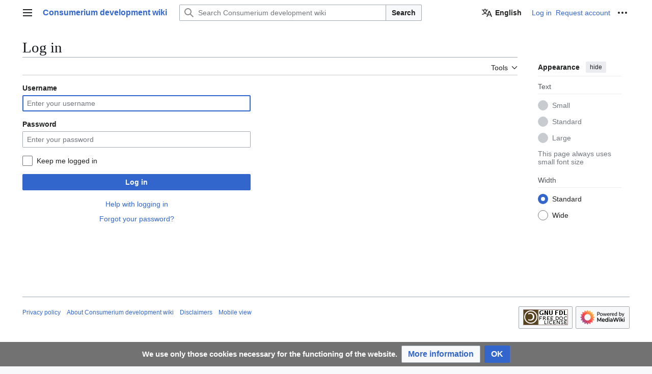

--- FILE ---
content_type: text/html; charset=UTF-8
request_url: https://develop.consumerium.org/w/index.php?title=Special:UserLogin&returnto=Enemy+project
body_size: 6695
content:
<!DOCTYPE html>
<html class="client-nojs vector-feature-language-in-header-enabled vector-feature-language-in-main-page-header-disabled vector-feature-sticky-header-disabled vector-feature-page-tools-pinned-disabled vector-feature-toc-pinned-clientpref-1 vector-feature-main-menu-pinned-disabled vector-feature-limited-width-clientpref-1 vector-feature-limited-width-content-disabled vector-feature-custom-font-size-clientpref--excluded vector-feature-appearance-pinned-clientpref-1 vector-feature-night-mode-disabled skin-theme-clientpref-day vector-toc-not-available" lang="en" dir="ltr">
<head>
<meta charset="UTF-8">
<title>Log in - Consumerium development wiki</title>
<script>(function(){var className="client-js vector-feature-language-in-header-enabled vector-feature-language-in-main-page-header-disabled vector-feature-sticky-header-disabled vector-feature-page-tools-pinned-disabled vector-feature-toc-pinned-clientpref-1 vector-feature-main-menu-pinned-disabled vector-feature-limited-width-clientpref-1 vector-feature-limited-width-content-disabled vector-feature-custom-font-size-clientpref--excluded vector-feature-appearance-pinned-clientpref-1 vector-feature-night-mode-disabled skin-theme-clientpref-day vector-toc-not-available";var cookie=document.cookie.match(/(?:^|; )mediawiki_developwikimwclientpreferences=([^;]+)/);if(cookie){cookie[1].split('%2C').forEach(function(pref){className=className.replace(new RegExp('(^| )'+pref.replace(/-clientpref-\w+$|[^\w-]+/g,'')+'-clientpref-\\w+( |$)'),'$1'+pref+'$2');});}document.documentElement.className=className;}());RLCONF={"wgBreakFrames":true,"wgSeparatorTransformTable":["",""],"wgDigitTransformTable":["",""],"wgDefaultDateFormat":"dmy","wgMonthNames":["","January","February","March","April","May","June","July","August","September","October","November","December"],"wgRequestId":"897612393a33019baa014f32","wgCanonicalNamespace":"Special","wgCanonicalSpecialPageName":"Userlogin","wgNamespaceNumber":-1,"wgPageName":"Special:UserLogin","wgTitle":"UserLogin","wgCurRevisionId":0,"wgRevisionId":0,"wgArticleId":0,"wgIsArticle":false,"wgIsRedirect":false,"wgAction":"view","wgUserName":null,"wgUserGroups":["*"],"wgCategories":[],"wgPageViewLanguage":"en","wgPageContentLanguage":"en","wgPageContentModel":"wikitext","wgRelevantPageName":"Special:UserLogin","wgRelevantArticleId":0,"wgIsProbablyEditable":false,"wgRelevantPageIsProbablyEditable":false,"wgMFDisplayWikibaseDescriptions":{"search":false,"watchlist":false,"tagline":false},"wgCiteReferencePreviewsActive":true,"wgVisualEditor":{"pageLanguageCode":"en","pageLanguageDir":"ltr","pageVariantFallbacks":"en"},"wgULSAcceptLanguageList":[],"wgPopupsFlags":0,"wgEditSubmitButtonLabelPublish":false,"wgULSPosition":"personal","wgULSisCompactLinksEnabled":false,"wgVector2022LanguageInHeader":true,"wgULSisLanguageSelectorEmpty":true};
RLSTATE={"user.options":"loading","mediawiki.special.userlogin.common.styles":"ready","mediawiki.special.userlogin.login.styles":"ready","mediawiki.htmlform.codex.styles":"ready","mediawiki.htmlform.styles":"ready","skins.vector.search.codex.styles":"ready","skins.vector.styles":"ready","skins.vector.icons":"ready","ext.visualEditor.desktopArticleTarget.noscript":"ready","ext.uls.pt":"ready","ext.CookieWarning.styles":"ready","oojs-ui-core.styles":"ready","oojs-ui.styles.indicators":"ready","mediawiki.widgets.styles":"ready","oojs-ui-core.icons":"ready"};RLPAGEMODULES=["mediawiki.htmlform","mediawiki.page.ready","skins.vector.js","ext.visualEditor.desktopArticleTarget.init","ext.visualEditor.targetLoader","ext.uls.interface","ext.CookieWarning"];</script>
<script>(RLQ=window.RLQ||[]).push(function(){mw.loader.impl(function(){return["user.options@12s5i",function($,jQuery,require,module){mw.user.tokens.set({"patrolToken":"+\\","watchToken":"+\\","csrfToken":"+\\"});
}];});});</script>
<link rel="stylesheet" href="/w/load.php?lang=en&amp;modules=ext.CookieWarning.styles%7Cext.uls.pt%7Cext.visualEditor.desktopArticleTarget.noscript%7Cmediawiki.htmlform.codex.styles%7Cmediawiki.htmlform.styles%7Cmediawiki.special.userlogin.common.styles%7Cmediawiki.special.userlogin.login.styles%7Cmediawiki.widgets.styles%7Coojs-ui-core.icons%2Cstyles%7Coojs-ui.styles.indicators%7Cskins.vector.icons%2Cstyles%7Cskins.vector.search.codex.styles&amp;only=styles&amp;skin=vector-2022">
<script async="" src="/w/load.php?lang=en&amp;modules=startup&amp;only=scripts&amp;raw=1&amp;safemode=1&amp;skin=vector-2022"></script>
<meta name="generator" content="MediaWiki 1.43.6">
<meta name="robots" content="noindex,nofollow,max-image-preview:standard">
<meta name="format-detection" content="telephone=no">
<meta name="viewport" content="width=1120">
<link rel="search" type="application/opensearchdescription+xml" href="/w/rest.php/v1/search" title="Consumerium development wiki (en)">
<link rel="EditURI" type="application/rsd+xml" href="https://develop.consumerium.org/w/api.php?action=rsd">
<link rel="license" href="https://www.gnu.org/copyleft/fdl.html">
<link rel="alternate" type="application/atom+xml" title="Consumerium development wiki Atom feed" href="/w/index.php?title=Special:RecentChanges&amp;feed=atom">
<script src="//code.tidio.co/rlt5no86cgf2lrlwdg7jg6e7ukvcbqqz.js" async></script>
</head>
<body class="skin--responsive skin-vector skin-vector-search-vue mediawiki ltr sitedir-ltr mw-hide-empty-elt ns--1 ns-special mw-special-Userlogin page-Special_UserLogin rootpage-Special_UserLogin skin-vector-2022 action-view"><a class="mw-jump-link" href="#bodyContent">Jump to content</a>
<div class="vector-header-container">
	<header class="vector-header mw-header">
		<div class="vector-header-start">
			<nav class="vector-main-menu-landmark" aria-label="Site">
				
<div id="vector-main-menu-dropdown" class="vector-dropdown vector-main-menu-dropdown vector-button-flush-left vector-button-flush-right"  >
	<input type="checkbox" id="vector-main-menu-dropdown-checkbox" role="button" aria-haspopup="true" data-event-name="ui.dropdown-vector-main-menu-dropdown" class="vector-dropdown-checkbox "  aria-label="Main menu"  >
	<label id="vector-main-menu-dropdown-label" for="vector-main-menu-dropdown-checkbox" class="vector-dropdown-label cdx-button cdx-button--fake-button cdx-button--fake-button--enabled cdx-button--weight-quiet cdx-button--icon-only " aria-hidden="true"  ><span class="vector-icon mw-ui-icon-menu mw-ui-icon-wikimedia-menu"></span>

<span class="vector-dropdown-label-text">Main menu</span>
	</label>
	<div class="vector-dropdown-content">


				<div id="vector-main-menu-unpinned-container" class="vector-unpinned-container">
		
<div id="vector-main-menu" class="vector-main-menu vector-pinnable-element">
	<div
	class="vector-pinnable-header vector-main-menu-pinnable-header vector-pinnable-header-unpinned"
	data-feature-name="main-menu-pinned"
	data-pinnable-element-id="vector-main-menu"
	data-pinned-container-id="vector-main-menu-pinned-container"
	data-unpinned-container-id="vector-main-menu-unpinned-container"
>
	<div class="vector-pinnable-header-label">Main menu</div>
	<button class="vector-pinnable-header-toggle-button vector-pinnable-header-pin-button" data-event-name="pinnable-header.vector-main-menu.pin">move to sidebar</button>
	<button class="vector-pinnable-header-toggle-button vector-pinnable-header-unpin-button" data-event-name="pinnable-header.vector-main-menu.unpin">hide</button>
</div>

	
<div id="p-navigation" class="vector-menu mw-portlet mw-portlet-navigation"  >
	<div class="vector-menu-heading">
		Navigation
	</div>
	<div class="vector-menu-content">
		
		<ul class="vector-menu-content-list">
			
			<li id="n-mainpage-description" class="mw-list-item"><a href="/wiki/Main_Page" title="Visit the main page [z]" accesskey="z"><span>Main page</span></a></li><li id="n-recentchanges" class="mw-list-item"><a href="/wiki/Special:RecentChanges" title="A list of recent changes in the wiki [r]" accesskey="r"><span>Recent changes</span></a></li><li id="n-randompage" class="mw-list-item"><a href="/wiki/Special:Random" title="Load a random page [x]" accesskey="x"><span>Random page</span></a></li><li id="n-help-mediawiki" class="mw-list-item"><a href="https://www.mediawiki.org/wiki/Special:MyLanguage/Help:Contents"><span>Help about MediaWiki</span></a></li>
		</ul>
		
	</div>
</div>

	
	
	
<div id="vector-main-menu" class="vector-menu "  >
	<div class="vector-menu-heading">
		
	</div>
	<div class="vector-menu-content">
		
		<ul class="vector-menu-content-list">
			
			
		</ul>
		
	</div>
</div>

</div>

				</div>

	</div>
</div>

		</nav>
			
<a href="/wiki/Main_Page" class="mw-logo">
	<span class="mw-logo-container skin-invert">
		<strong class="mw-logo-wordmark">Consumerium development wiki</strong>
	</span>
</a>

		</div>
		<div class="vector-header-end">
			
<div id="p-search" role="search" class="vector-search-box-vue  vector-search-box-collapses vector-search-box-show-thumbnail vector-search-box-auto-expand-width vector-search-box">
	<a href="/wiki/Special:Search" class="cdx-button cdx-button--fake-button cdx-button--fake-button--enabled cdx-button--weight-quiet cdx-button--icon-only search-toggle" title="Search Consumerium development wiki [f]" accesskey="f"><span class="vector-icon mw-ui-icon-search mw-ui-icon-wikimedia-search"></span>

<span>Search</span>
	</a>
	<div class="vector-typeahead-search-container">
		<div class="cdx-typeahead-search cdx-typeahead-search--show-thumbnail cdx-typeahead-search--auto-expand-width">
			<form action="/w/index.php" id="searchform" class="cdx-search-input cdx-search-input--has-end-button">
				<div id="simpleSearch" class="cdx-search-input__input-wrapper"  data-search-loc="header-moved">
					<div class="cdx-text-input cdx-text-input--has-start-icon">
						<input
							class="cdx-text-input__input"
							 type="search" name="search" placeholder="Search Consumerium development wiki" aria-label="Search Consumerium development wiki" autocapitalize="sentences" title="Search Consumerium development wiki [f]" accesskey="f" id="searchInput"
							>
						<span class="cdx-text-input__icon cdx-text-input__start-icon"></span>
					</div>
					<input type="hidden" name="title" value="Special:Search">
				</div>
				<button class="cdx-button cdx-search-input__end-button">Search</button>
			</form>
		</div>
	</div>
</div>

			<nav class="vector-user-links vector-user-links-wide" aria-label="Personal tools">
	<div class="vector-user-links-main">
	
<div id="p-vector-user-menu-preferences" class="vector-menu mw-portlet"  >
	<div class="vector-menu-content">
		
		<ul class="vector-menu-content-list">
			<li id="ca-uls" class="mw-list-item active user-links-collapsible-item"><a data-mw="interface" href="#" class="uls-trigger cdx-button cdx-button--fake-button cdx-button--fake-button--enabled cdx-button--weight-quiet"><span class="vector-icon mw-ui-icon-wikimedia-language mw-ui-icon-wikimedia-wikimedia-language"></span>

<span>English</span></a>
</li>

			
		</ul>
		
	</div>
</div>

	
<div id="p-vector-user-menu-userpage" class="vector-menu mw-portlet emptyPortlet"  >
	<div class="vector-menu-content">
		
		<ul class="vector-menu-content-list">
			
			
		</ul>
		
	</div>
</div>

	<nav class="vector-appearance-landmark" aria-label="Appearance">
		
<div id="vector-appearance-dropdown" class="vector-dropdown "  title="Change the appearance of the page&#039;s font size, width, and color" >
	<input type="checkbox" id="vector-appearance-dropdown-checkbox" role="button" aria-haspopup="true" data-event-name="ui.dropdown-vector-appearance-dropdown" class="vector-dropdown-checkbox "  aria-label="Appearance"  >
	<label id="vector-appearance-dropdown-label" for="vector-appearance-dropdown-checkbox" class="vector-dropdown-label cdx-button cdx-button--fake-button cdx-button--fake-button--enabled cdx-button--weight-quiet cdx-button--icon-only " aria-hidden="true"  ><span class="vector-icon mw-ui-icon-appearance mw-ui-icon-wikimedia-appearance"></span>

<span class="vector-dropdown-label-text">Appearance</span>
	</label>
	<div class="vector-dropdown-content">


			<div id="vector-appearance-unpinned-container" class="vector-unpinned-container">
				
			</div>
		
	</div>
</div>

	</nav>
	
<div id="p-vector-user-menu-notifications" class="vector-menu mw-portlet emptyPortlet"  >
	<div class="vector-menu-content">
		
		<ul class="vector-menu-content-list">
			
			
		</ul>
		
	</div>
</div>

	
<div id="p-vector-user-menu-overflow" class="vector-menu mw-portlet"  >
	<div class="vector-menu-content">
		
		<ul class="vector-menu-content-list">
			<li id="pt-login-2" class="user-links-collapsible-item mw-list-item active user-links-collapsible-item"><a data-mw="interface" href="/w/index.php?title=Special:UserLogin&amp;returnto=Enemy+project" title="You are encouraged to log in; however, it is not mandatory [o]" accesskey="o" class=""><span>Log in</span></a>
</li>
<li id="pt-createaccount-2" class="user-links-collapsible-item mw-list-item user-links-collapsible-item"><a data-mw="interface" href="/wiki/Special:RequestAccount" title="You are encouraged to create an account and log in; however, it is not mandatory" class=""><span>Request account</span></a>
</li>

			
		</ul>
		
	</div>
</div>

	</div>
	
<div id="vector-user-links-dropdown" class="vector-dropdown vector-user-menu vector-button-flush-right vector-user-menu-logged-out"  title="More options" >
	<input type="checkbox" id="vector-user-links-dropdown-checkbox" role="button" aria-haspopup="true" data-event-name="ui.dropdown-vector-user-links-dropdown" class="vector-dropdown-checkbox "  aria-label="Personal tools"  >
	<label id="vector-user-links-dropdown-label" for="vector-user-links-dropdown-checkbox" class="vector-dropdown-label cdx-button cdx-button--fake-button cdx-button--fake-button--enabled cdx-button--weight-quiet cdx-button--icon-only " aria-hidden="true"  ><span class="vector-icon mw-ui-icon-ellipsis mw-ui-icon-wikimedia-ellipsis"></span>

<span class="vector-dropdown-label-text">Personal tools</span>
	</label>
	<div class="vector-dropdown-content">


		
<div id="p-personal" class="vector-menu mw-portlet mw-portlet-personal user-links-collapsible-item"  title="User menu" >
	<div class="vector-menu-content">
		
		<ul class="vector-menu-content-list">
			
			<li id="pt-login" class="user-links-collapsible-item mw-list-item active"><a href="/w/index.php?title=Special:UserLogin&amp;returnto=Enemy+project" title="You are encouraged to log in; however, it is not mandatory [o]" accesskey="o"><span class="vector-icon mw-ui-icon-logIn mw-ui-icon-wikimedia-logIn"></span> <span>Log in</span></a></li><li id="pt-createaccount" class="user-links-collapsible-item mw-list-item"><a href="/wiki/Special:RequestAccount" title="You are encouraged to create an account and log in; however, it is not mandatory"><span>Request account</span></a></li>
		</ul>
		
	</div>
</div>

<div id="p-user-menu-anon-editor" class="vector-menu mw-portlet mw-portlet-user-menu-anon-editor"  >
	<div class="vector-menu-heading">
		Pages for logged out editors <a href="/wiki/Help:Introduction" aria-label="Learn more about editing"><span>learn more</span></a>
	</div>
	<div class="vector-menu-content">
		
		<ul class="vector-menu-content-list">
			
			<li id="pt-anoncontribs" class="mw-list-item"><a href="/wiki/Special:MyContributions" title="A list of edits made from this IP address [y]" accesskey="y"><span>Contributions</span></a></li><li id="pt-anontalk" class="mw-list-item"><a href="/wiki/Special:MyTalk" title="Discussion about edits from this IP address [n]" accesskey="n"><span>Talk</span></a></li>
		</ul>
		
	</div>
</div>

	
	</div>
</div>

</nav>

		</div>
	</header>
</div>
<div class="mw-page-container">
	<div class="mw-page-container-inner">
		<div class="vector-sitenotice-container">
			<div id="siteNotice"></div>
		</div>
		<div class="vector-column-start">
			<div class="vector-main-menu-container">
		<div id="mw-navigation">
			<nav id="mw-panel" class="vector-main-menu-landmark" aria-label="Site">
				<div id="vector-main-menu-pinned-container" class="vector-pinned-container">
				
				</div>
		</nav>
		</div>
	</div>
</div>
		<div class="mw-content-container">
			<main id="content" class="mw-body">
				<header class="mw-body-header vector-page-titlebar">
					<h1 id="firstHeading" class="firstHeading mw-first-heading">Log in</h1>
						<div class="mw-indicators">
		</div>
</header>
				<div class="vector-page-toolbar">
					<div class="vector-page-toolbar-container">
						<div id="left-navigation">
							<nav aria-label="Namespaces">
								
<div id="p-associated-pages" class="vector-menu vector-menu-tabs mw-portlet mw-portlet-associated-pages emptyPortlet"  >
	<div class="vector-menu-content">
		
		<ul class="vector-menu-content-list">
			
			
		</ul>
		
	</div>
</div>

								
<div id="vector-variants-dropdown" class="vector-dropdown emptyPortlet"  >
	<input type="checkbox" id="vector-variants-dropdown-checkbox" role="button" aria-haspopup="true" data-event-name="ui.dropdown-vector-variants-dropdown" class="vector-dropdown-checkbox " aria-label="Change language variant"   >
	<label id="vector-variants-dropdown-label" for="vector-variants-dropdown-checkbox" class="vector-dropdown-label cdx-button cdx-button--fake-button cdx-button--fake-button--enabled cdx-button--weight-quiet" aria-hidden="true"  ><span class="vector-dropdown-label-text">English</span>
	</label>
	<div class="vector-dropdown-content">


					
<div id="p-variants" class="vector-menu mw-portlet mw-portlet-variants emptyPortlet"  >
	<div class="vector-menu-content">
		
		<ul class="vector-menu-content-list">
			
			
		</ul>
		
	</div>
</div>

				
	</div>
</div>

							</nav>
						</div>
						<div id="right-navigation" class="vector-collapsible">
							<nav aria-label="Views">
								
<div id="p-views" class="vector-menu vector-menu-tabs mw-portlet mw-portlet-views emptyPortlet"  >
	<div class="vector-menu-content">
		
		<ul class="vector-menu-content-list">
			
			
		</ul>
		
	</div>
</div>

							</nav>
				
							<nav class="vector-page-tools-landmark" aria-label="Page tools">
								
<div id="vector-page-tools-dropdown" class="vector-dropdown vector-page-tools-dropdown"  >
	<input type="checkbox" id="vector-page-tools-dropdown-checkbox" role="button" aria-haspopup="true" data-event-name="ui.dropdown-vector-page-tools-dropdown" class="vector-dropdown-checkbox "  aria-label="Tools"  >
	<label id="vector-page-tools-dropdown-label" for="vector-page-tools-dropdown-checkbox" class="vector-dropdown-label cdx-button cdx-button--fake-button cdx-button--fake-button--enabled cdx-button--weight-quiet" aria-hidden="true"  ><span class="vector-dropdown-label-text">Tools</span>
	</label>
	<div class="vector-dropdown-content">


									<div id="vector-page-tools-unpinned-container" class="vector-unpinned-container">
						
<div id="vector-page-tools" class="vector-page-tools vector-pinnable-element">
	<div
	class="vector-pinnable-header vector-page-tools-pinnable-header vector-pinnable-header-unpinned"
	data-feature-name="page-tools-pinned"
	data-pinnable-element-id="vector-page-tools"
	data-pinned-container-id="vector-page-tools-pinned-container"
	data-unpinned-container-id="vector-page-tools-unpinned-container"
>
	<div class="vector-pinnable-header-label">Tools</div>
	<button class="vector-pinnable-header-toggle-button vector-pinnable-header-pin-button" data-event-name="pinnable-header.vector-page-tools.pin">move to sidebar</button>
	<button class="vector-pinnable-header-toggle-button vector-pinnable-header-unpin-button" data-event-name="pinnable-header.vector-page-tools.unpin">hide</button>
</div>

	
<div id="p-cactions" class="vector-menu mw-portlet mw-portlet-cactions emptyPortlet"  title="More options" >
	<div class="vector-menu-heading">
		Actions
	</div>
	<div class="vector-menu-content">
		
		<ul class="vector-menu-content-list">
			
			
		</ul>
		
	</div>
</div>

<div id="p-tb" class="vector-menu mw-portlet mw-portlet-tb"  >
	<div class="vector-menu-heading">
		General
	</div>
	<div class="vector-menu-content">
		
		<ul class="vector-menu-content-list">
			
			<li id="t-specialpages" class="mw-list-item"><a href="/wiki/Special:SpecialPages" title="A list of all special pages [q]" accesskey="q"><span>Special pages</span></a></li><li id="t-print" class="mw-list-item"><a href="javascript:print();" rel="alternate" title="Printable version of this page [p]" accesskey="p"><span>Printable version</span></a></li>
		</ul>
		
	</div>
</div>

</div>

									</div>
				
	</div>
</div>

							</nav>
						</div>
					</div>
				</div>
				<div class="vector-column-end">
					<div class="vector-sticky-pinned-container">
						<nav class="vector-page-tools-landmark" aria-label="Page tools">
							<div id="vector-page-tools-pinned-container" class="vector-pinned-container">
				
							</div>
		</nav>
						<nav class="vector-appearance-landmark" aria-label="Appearance">
							<div id="vector-appearance-pinned-container" class="vector-pinned-container">
				<div id="vector-appearance" class="vector-appearance vector-pinnable-element">
	<div
	class="vector-pinnable-header vector-appearance-pinnable-header vector-pinnable-header-pinned"
	data-feature-name="appearance-pinned"
	data-pinnable-element-id="vector-appearance"
	data-pinned-container-id="vector-appearance-pinned-container"
	data-unpinned-container-id="vector-appearance-unpinned-container"
>
	<div class="vector-pinnable-header-label">Appearance</div>
	<button class="vector-pinnable-header-toggle-button vector-pinnable-header-pin-button" data-event-name="pinnable-header.vector-appearance.pin">move to sidebar</button>
	<button class="vector-pinnable-header-toggle-button vector-pinnable-header-unpin-button" data-event-name="pinnable-header.vector-appearance.unpin">hide</button>
</div>


</div>

							</div>
		</nav>
					</div>
				</div>
				<div id="bodyContent" class="vector-body" aria-labelledby="firstHeading" data-mw-ve-target-container>
					<div class="vector-body-before-content">
					
						
					</div>
					<div id="contentSub"><div id="mw-content-subtitle"></div></div>
					
					
					<div id="mw-content-text" class="mw-body-content"><div id="userloginprompt"></div><div class="mw-ui-container"><div id="userloginForm"><form class="mw-htmlform mw-htmlform-codex" action="/w/index.php?title=Special:UserLogin&amp;returnto=Enemy+project" method="post" name="userlogin"><input type="hidden" value="Special:UserLogin" name="title">
<div class="mw-htmlform-field-HTMLTextField loginText mw-userlogin-username cdx-field"><div class="cdx-label"><label class="cdx-label__label" for="wpName1"><span class="cdx-label__label__text">Username</span></label></div><div class="cdx-field__control"><div class="cdx-text-input"><input id="wpName1" name="wpName" size="20" placeholder="Enter your username" class="loginText mw-userlogin-username cdx-text-input__input" tabindex="1" required="" autofocus="" autocomplete="username"></div></div></div><div class="mw-htmlform-field-HTMLTextField loginPassword mw-userlogin-password cdx-field"><div class="cdx-label"><label class="cdx-label__label" for="wpPassword1"><span class="cdx-label__label__text">Password</span></label></div><div class="cdx-field__control"><div class="cdx-text-input"><input id="wpPassword1" name="wpPassword" size="20" placeholder="Enter your password" class="loginPassword mw-userlogin-password cdx-text-input__input" tabindex="2" required="" autocomplete="current-password" type="password"></div></div></div><div class="mw-htmlform-field-HTMLCheckField mw-userlogin-rememberme cdx-field"><div class="cdx-field__control"><div class="cdx-checkbox"><input name="wpRemember" type="checkbox" value="1" id="wpRemember" tabindex="3" class="mw-userlogin-rememberme cdx-checkbox__input" /><span class="cdx-checkbox__icon"> </span><label for="wpRemember" class="cdx-checkbox__label">Keep me logged in</label></div></div></div><div class="mw-htmlform-field-HTMLSubmitField cdx-field"><div class="cdx-field__control"><button class="mw-htmlform-submit cdx-button cdx-button--weight-primary cdx-button--action-progressive" id="wpLoginAttempt" type="submit" name="wploginattempt" value="Log in" tabindex="4">Log in</button></div></div><div class="mw-htmlform-field-HTMLInfoField mw-form-related-link-container mw-userlogin-help cdx-field"><div class="cdx-field__control"><a href="https://www.mediawiki.org/wiki/Special:MyLanguage/Help:Logging_in">Help with logging in</a></div></div><div class="mw-htmlform-field-HTMLInfoField mw-form-related-link-container cdx-field"><div class="cdx-field__control"><a href="/wiki/Special:PasswordReset" title="Special:PasswordReset">Forgot your password?</a></div></div><input id="wpEditToken" type="hidden" value="+\" name="wpEditToken">
<input name="authAction" type="hidden" value="login">
<input name="force" type="hidden">
<input name="wpLoginToken" type="hidden" value="830fbf7f9ec8c94af15c29d4f238f0a16959e99b+\">
</form></div></div>
<div class="printfooter" data-nosnippet="">Retrieved from "<a dir="ltr" href="https://develop.consumerium.org/wiki/Special:UserLogin">https://develop.consumerium.org/wiki/Special:UserLogin</a>"</div></div>
					<div id="catlinks" class="catlinks catlinks-allhidden" data-mw="interface"></div>
				</div>
			</main>
			<div id='mw-data-after-content'>
	<div class="mw-cookiewarning-container"><div class="mw-cookiewarning-text"><span>We use only those cookies necessary for the functioning of the website.</span></div><form method="POST"><div class='oo-ui-layout oo-ui-horizontalLayout'><span class='oo-ui-widget oo-ui-widget-enabled oo-ui-buttonElement oo-ui-buttonElement-framed oo-ui-labelElement oo-ui-flaggedElement-progressive oo-ui-buttonWidget'><a role='button' tabindex='0' href='https://develop.consumerium.org/wiki/Consumerium:Privacy_policy' rel='nofollow' class='oo-ui-buttonElement-button'><span class='oo-ui-iconElement-icon oo-ui-iconElement-noIcon oo-ui-image-progressive'></span><span class='oo-ui-labelElement-label'>More information</span><span class='oo-ui-indicatorElement-indicator oo-ui-indicatorElement-noIndicator oo-ui-image-progressive'></span></a></span><span class='oo-ui-widget oo-ui-widget-enabled oo-ui-inputWidget oo-ui-buttonElement oo-ui-buttonElement-framed oo-ui-labelElement oo-ui-flaggedElement-primary oo-ui-flaggedElement-progressive oo-ui-buttonInputWidget'><button type='submit' tabindex='0' name='disablecookiewarning' value='OK' class='oo-ui-inputWidget-input oo-ui-buttonElement-button'><span class='oo-ui-iconElement-icon oo-ui-iconElement-noIcon oo-ui-image-invert'></span><span class='oo-ui-labelElement-label'>OK</span><span class='oo-ui-indicatorElement-indicator oo-ui-indicatorElement-noIndicator oo-ui-image-invert'></span></button></span></div></form></div>
</div>

		</div>
		<div class="mw-footer-container">
			
<footer id="footer" class="mw-footer" >
	<ul id="footer-info">
</ul>

	<ul id="footer-places">
	<li id="footer-places-privacy"><a href="/wiki/Consumerium:Privacy_policy">Privacy policy</a></li>
	<li id="footer-places-about"><a href="/wiki/Consumerium:About">About Consumerium development wiki</a></li>
	<li id="footer-places-disclaimers"><a href="/wiki/Consumerium:General_disclaimer">Disclaimers</a></li>
	<li id="footer-places-mobileview"><a href="https://develop.consumerium.org/w/index.php?title=Special:UserLogin&amp;returnto=Enemy+project&amp;mobileaction=toggle_view_mobile" class="noprint stopMobileRedirectToggle">Mobile view</a></li>
</ul>

	<ul id="footer-icons" class="noprint">
	<li id="footer-copyrightico"><a href="https://www.gnu.org/copyleft/fdl.html" class="cdx-button cdx-button--fake-button cdx-button--size-large cdx-button--fake-button--enabled"><img src="/w/resources/assets/licenses/gnu-fdl.png" alt="GNU Free Documentation License 1.3 or later" width="88" height="31" loading="lazy"></a></li>
	<li id="footer-poweredbyico"><a href="https://www.mediawiki.org/" class="cdx-button cdx-button--fake-button cdx-button--size-large cdx-button--fake-button--enabled"><img src="/w/resources/assets/poweredby_mediawiki.svg" alt="Powered by MediaWiki" width="88" height="31" loading="lazy"></a></li>
</ul>

</footer>

		</div>
	</div> 
</div> 
<div class="vector-settings" id="p-dock-bottom">
	<ul></ul>
</div><script>(RLQ=window.RLQ||[]).push(function(){mw.config.set({"wgBackendResponseTime":75});});</script>
	<script>
	var _paq = window._paq = window._paq || [];
	if ( 0 ) {
		_paq.push(['disableCookies']);
	}
	if ( 0 ) {
		_paq.push(['setRequestMethod', 'GET']);
	}
	_paq.push(['trackPageView']);
	_paq.push(['enableLinkTracking']);
	(function() {
		var u = "https://matomo-analytics.consumerium.org/matomo/";
		_paq.push(['setTrackerUrl', u+'matomo.php']);
		_paq.push(['setDocumentTitle', "mediawiki_developwiki" + " - " + "Special:UserLogin"]);
		_paq.push(['setSiteId', 1]);
		if ( 0 ) {
			_paq.push(['setCustomDimension', 1, "Anonymous"]);
		}
		if ( 0 ) {
			_paq.push(['addTracker', u + 'matomo.php', 0]);
		}
		var d=document, g=d.createElement('script'), s=d.getElementsByTagName('script')[0];
		g.async=true; g.src=u+'matomo.js'; s.parentNode.insertBefore(g,s);
	})();
	</script>
	<noscript><p><img src="https://matomo-analytics.consumerium.org/matomo/matomo.php?idsite=1&amp;rec=1&amp;action_name=Special:UserLogin" style="border: 0;" alt="" /></p></noscript>
</body>
</html>